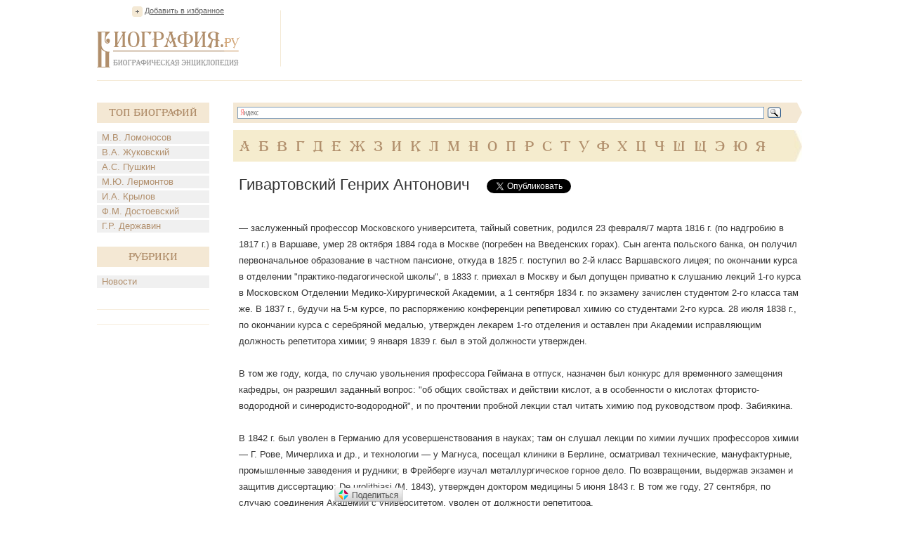

--- FILE ---
content_type: text/html; charset=UTF-8
request_url: https://www.biografija.ru/biography/givartovskij-genrikh-antonovich.htm
body_size: 8467
content:

          <!DOCTYPE html>
<html xmlns="http://www.w3.org/1999/xhtml" > 
<head> 
<meta http-equiv="Content-Type" content="text/html; charset=utf-8" /> 
<title>Гивартовский Генрих Антонович - Биография</title>
<meta name="description" content="Гивартовский Генрих Антонович. Биография, факты из жизни. Краткие биографические сведения. Г.А. Гивартовский"/>
<meta name="keywords" content="гивартовский генрих антонович, гивартовский генрих антонович биография"/>
<link rel="stylesheet" href="/css/style.css" type="text/css" media="screen, projection" />
<script type="text/javascript">
function addBookmark() {
if (document.all) window.external.addFavorite('http://www.biografija.ru/biography/givartovskij-genrikh-antonovich.htm', 'Гивартовский Генрих Антонович | Биография');
}
</script>

<script type="text/javascript" src="//vk.com/js/api/openapi.js?71"></script>
<script type="text/javascript">
  VK.init({apiId: 3278385, onlyWidgets: true});
</script>


<script type="text/javascript" src="https://apis.google.com/js/plusone.js"></script>

</head>
<body>
<div class="main">
	<div class="header">
		<div class="favor"><a href="https://www.biografija.ru/biography/givartovskij-genrikh-antonovich.htm" title="Гивартовский Генрих Антонович | Биография" rel="sidebar" onclick="addBookmark()">Добавить в избранное</a></div><!--favor-->
		
		<div class="logo"><a href="https://www.biografija.ru/"><img src="/images/logo.png" alt="Биография.Ру" /></a></div><!--logo-->
		
		<div class="banner-top">

<script type="text/javascript"><!--
google_ad_client = "ca-pub-2939101466123368";
/* Biogr */
google_ad_slot = "9044666501";
google_ad_width = 728;
google_ad_height = 90;
//-->
</script>
<script type="text/javascript"
src="//pagead2.googlesyndication.com/pagead/show_ads.js">
</script>

		</div><!--banner-top-->
	</div><!--header-->
	
	
	
		<div class="content">
		<div class="left">
			<div class="biography">
				<div class="t-biog">Топ Биографий</div><!--t-biog-->
				<ul>
										<li><a href="https://www.biografija.ru/biography/lomonosov-mikhail-vasilevich.htm" title="Ломоносов Михаил Васильевич">М.В. Ломоносов</a></li>
										<li><a href="https://www.biografija.ru/biography/zhukovskij-vasilij-andreevich.htm" title="Жуковский Василий Андреевич">В.А. Жуковский</a></li>
										<li><a href="https://www.biografija.ru/biography/pushkin-aleksandr-sergeevich.htm" title="Пушкин Александр Сергеевич">А.С. Пушкин</a></li>
										<li><a href="https://www.biografija.ru/biography/lermontov-mikhail-jurevich.htm" title="Лермонтов Михаил Юрьевич">М.Ю. Лермонтов</a></li>
										<li><a href="https://www.biografija.ru/biography/krylov-ivan-andreevich.htm" title="Крылов Иван Андреевич">И.А. Крылов</a></li>
										<li><a href="https://www.biografija.ru/biography/dostoevskij-fedor-mikhajlovich.htm" title="Достоевский Федор Михайлович">Ф.М. Достоевский</a></li>
										<li><a href="https://www.biografija.ru/biography/derzhavin-gavriil-romanovich.htm" title="Державин Гавриил Романович">Г.Р. Державин</a></li>
									</ul>
			</div><!--biography-->
			<div class="biography">
			<div class="t-biog">Рубрики</div><!--t-biog-->
			<ul>

			<li><a href="news/">Новости</a></li>
			
			</ul>
			</div>
			     <div class="promo-l">
			
			</div>
			  <div class="promo-l">
			
			</div>
			
			<div class="banner-l">
<script type="text/javascript"><!--
google_ad_client = "ca-pub-2939101466123368";
/* biogrleft */
google_ad_slot = "1521399704";
google_ad_width = 160;
google_ad_height = 600;
//-->
</script>
<script type="text/javascript"
src="//pagead2.googlesyndication.com/pagead/show_ads.js">
</script>	

			</div><!--banner-l-->
						<div class="biography">
				<div class="t-biog">Случайные биографии</div><!--t-biog-->
				<ul>
										<li><a href="https://www.biografija.ru/biography/borisov-ivan-antonovich.htm" title="Борисов Иван Антонович">И.А. Борисов</a></li>
										<li><a href="https://www.biografija.ru/biography/bronzov-aleksandr-aleksandrovich.htm" title="Бронзов Александр Александрович">А.А. Бронзов</a></li>
										<li><a href="https://www.biografija.ru/biography/gladyshev-nikolaj-petrovich.htm" title="Гладышев Николай Петрович">Н.П. Гладышев</a></li>
										<li><a href="https://www.biografija.ru/biography/grigorovich-aleksandr-dmitrievich.htm" title="Григорович Александр Дмитриевич">А.Д. Григорович</a></li>
										<li><a href="https://www.biografija.ru/biography/dakhaev-ruslan-khasanovich.htm" title="Дахаев Руслан Хасанович">Р.Х. Дахаев</a></li>
										<li><a href="https://www.biografija.ru/biography/kozadavlev-osip-petrovich.htm" title="Козадавлев Осип Петрович">О.П. Козадавлев</a></li>
										<li><a href="https://www.biografija.ru/biography/ljubimov-aleksej-nikolaevich.htm" title="Любимов Алексей Николаевич">А.Н. Любимов</a></li>
										<li><a href="https://www.biografija.ru/biography/nizamutdinov-rashid-razitdinovich.htm" title="Низамутдинов Рашид Разитдинович">Р.Р. Низамутдинов</a></li>
										<li><a href="https://www.biografija.ru/biography/staverova-svetlana-sergeevna.htm" title="Ставерова Светлана Сергеевна">С.С. Ставерова</a></li>
										<li><a href="https://www.biografija.ru/biography/khitrovo-nikolaj-aleksandrovich.htm" title="Хитрово Николай Александрович">Н.А. Хитрово</a></li>
										<li><a href="https://www.biografija.ru/biography/ton-konstantin-andreevich.htm" title="Тон Константин Андреевич">К.А. Тон</a></li>
										<li><a href="https://www.biografija.ru/biography/shrenk-leopold-ivanovich.htm" title="Шренк Леопольд Иванович">Л.И. Шренк</a></li>
									</ul>			
			</div><!--biography-->
						
			
		</div><!--left-->		<div class="right">
			<div class="search">
				<div class="ya-site-form ya-site-form_inited_no" onclick="return {'bg': '#f4e8d4', 'target': '_self', 'language': 'ru', 'suggest': true, 'tld': 'ru', 'site_suggest': true, 'action': 'http://www.biografija.ru/search/yandex.htm', 'webopt': false, 'fontsize': 13, 'arrow': true, 'fg': '#000000', 'searchid': '1977473', 'logo': 'rb', 'websearch': false, 'type': 3}"><form action="http://yandex.ru/sitesearch" method="get" target="_self"><input type="hidden" name="searchid" value="1977473" /><input type="hidden" name="l10n" value="ru" /><input type="hidden" name="reqenc" value="utf-8" /><input type="text" name="text" value="" /><input type="submit" value="Найти" /></form></div><script type="text/javascript">(function(w,d,c){var s=d.createElement('script'),h=d.getElementsByTagName('script')[0],e=d.documentElement;(' '+e.className+' ').indexOf(' ya-page_js_yes ')===-1&&(e.className+=' ya-page_js_yes');s.type='text/javascript';s.async=true;s.charset='utf-8';s.src=(d.location.protocol==='https:'?'https:':'http:')+'//site.yandex.net/v2.0/js/all.js';h.parentNode.insertBefore(s,h);(w[c]||(w[c]=[])).push(function(){Ya.Site.Form.init()})})(window,document,'yandex_site_callbacks');</script>
				<div class="clear"></div>
			</div><!--search-->
			
			<div class="alpha">
				<ul>
									<li><a href="https://www.biografija.ru/A/">А</a></li> 
									<li><a href="https://www.biografija.ru/B/">Б</a></li> 
									<li><a href="https://www.biografija.ru/V/">В</a></li> 
									<li><a href="https://www.biografija.ru/G/">Г</a></li> 
									<li><a href="https://www.biografija.ru/D/">Д</a></li> 
									<li><a href="https://www.biografija.ru/E/">Е</a></li> 
									<li><a href="https://www.biografija.ru/ZH/">Ж</a></li> 
									<li><a href="https://www.biografija.ru/Z/">З</a></li> 
									<li><a href="https://www.biografija.ru/I/">И</a></li> 
									<li><a href="https://www.biografija.ru/K/">К</a></li> 
									<li><a href="https://www.biografija.ru/L/">Л</a></li> 
									<li><a href="https://www.biografija.ru/M/">М</a></li> 
									<li><a href="https://www.biografija.ru/N/">Н</a></li> 
									<li><a href="https://www.biografija.ru/O/">О</a></li> 
									<li><a href="https://www.biografija.ru/P/">П</a></li> 
									<li><a href="https://www.biografija.ru/R/">Р</a></li> 
									<li><a href="https://www.biografija.ru/S/">С</a></li> 
									<li><a href="https://www.biografija.ru/T/">Т</a></li> 
									<li><a href="https://www.biografija.ru/U/">У</a></li> 
									<li><a href="https://www.biografija.ru/F/">Ф</a></li> 
									<li><a href="https://www.biografija.ru/KH/">Х</a></li> 
									<li><a href="https://www.biografija.ru/C/">Ц</a></li> 
									<li><a href="https://www.biografija.ru/CH/">Ч</a></li> 
									<li><a href="https://www.biografija.ru/SH/">Ш</a></li> 
									<li><a href="https://www.biografija.ru/SHH/">Щ</a></li> 
									<li><a href="https://www.biografija.ru/E/">Э</a></li> 
									<li><a href="https://www.biografija.ru/JU/">Ю</a></li> 
									<li><a href="https://www.biografija.ru/YA/">Я</a></li> 
								</ul>
			</div><!--alpha-->			<div class="text" itemscope itemtype="http://schema.org/ScholarlyArticle">
				<div class="t-page">
					<h1 itemprop="headline">Гивартовский Генрих Антонович</h1>
					
					
					<!--noindex-->
					<div class="soc">
						<ul>
							<li style="width:150px">
<div id="vk_like"></div>

<script type="text/javascript">
VK.Widgets.Like("vk_like", {type: "button", height: 20});
</script>

							</li>
							<li style="width:105px;"><a rel="nofollow" href="https://twitter.com/share" class="twitter-share-button" data-lang="ru">Твитнуть</a><script>!function(d,s,id){var js,fjs=d.getElementsByTagName(s)[0];if(!d.getElementById(id)){js=d.createElement(s);js.id=id;js.src="//platform.twitter.com/widgets.js";fjs.parentNode.insertBefore(js,fjs);}}(document,"script","twitter-wjs");</script></li>
							<li style="width:70px;"><div class="g-plusone" id="g-data" style="padding-left: -100px;"></div>

<script type="text/javascript">
  document.getElementById("g-data").setAttribute("data-size", "medium");
</script>

							</li>
						</ul>
					</div><!--soc-->
					<!--/noindex-->
				</div><!--t-page-->

<!-- Яндекс.Директ -->
<script type="text/javascript">
//<![CDATA[
yandex_partner_id = 119246;
yandex_site_bg_color = 'FFFFFF';
yandex_site_charset = 'windows-1251';
yandex_ad_format = 'direct';
yandex_font_size = 1;
yandex_direct_type = 'flat';
yandex_direct_limit = 2;
yandex_direct_title_font_size = 3;
yandex_direct_title_color = 'CC6600';
yandex_direct_url_color = '000000';
yandex_direct_text_color = '000000';
yandex_direct_hover_color = 'FF8000';
yandex_direct_favicon = true;
document.write('<sc'+'ript type="text/javascript" src="http://an.yandex.ru/system/context.js"></sc'+'ript>');
//]]>
</script>
<div>
<!--9c7ec26b--><!--9c7ec26b-->
	</div>		

				<p itemprop="articleBody">
				
										— заслуженный профессор Московского университета, тайный советник, родился 23 февраля/7 марта 1816 г. (по надгробию в 1817 г.) в Варшаве, умер 28 октября 1884 года в Москве (погребен на Введенских горах). Сын агента польского банка, он получил первоначальное образование в частном пансионе, откуда в 1825 г. поступил во 2-й класс Варшавского лицея; по окончании курса в отделении "практико-педагогической школы", в 1833 г. приехал в Москву и был допущен приватно к слушанию лекций 1-го курса в Московском Отделении Медико-Хирургической Академии, а 1 сентября 1834 г. по экзамену зачислен студентом 2-го класса там же. В 1837 г., будучи на 5-м курсе, по распоряжению конференции репетировал химию со студентами 2-го курса. 28 июля 1838 г., по окончании курса с серебряной медалью, утвержден лекарем 1-го отделения и оставлен при Академии исправляющим должность репетитора химии; 9 января 1839 г. был в этой должности утвержден. <br><br>В том же году, когда, по случаю увольнения профессора Геймана в отпуск, назначен был конкурс для временного замещения кафедры, он разрешил заданный вопрос: "об общих свойствах и действии кислот, а в особенности о кислотах фтористо-водородной и синеродисто-водородной", и по прочтении пробной лекции стал читать химию под руководством проф. Забиякина. <br><br>В 1842 г. был уволен в Германию для усовершенствования в науках; там он слушал лекции по химии лучших профессоров химии — Г. Рове, Мичерлиха и др., и технологии — у Магнуса, посещал клиники в Берлине, осматривал технические, мануфактурные, промышленные заведения и рудники; в Фрейберге изучал металлургическое горное дело. По возвращении, выдержав экзамен и защитив диссертацию: De urolithiasi (M. 1843), утвержден доктором медицины 5 июня 1843 г. В том же году, 27 сентября, по случаю соединения Академии с университетом, уволен от должности репетитора. <br><br>В 1837 г. занял место химика и врача в Московском Товариществе для фабрикаций стеариновых Калетовских свечей и в этой должности оставался до 1840 г., когда назначен директором завода и членом правления; за признанное на Московской мануфактурной выставке 1843 г. успешное управление хозяйственною и техническою частями завода был удостоен Высочайшего благоволения. <br><br>На этой выставке он состоял экспертом химического отдела. <br><br>В 1845 г. Гивартовский публично защищал в Московском университете диссертацию: "О моче и ее составных частях" (М. 1845) и 17 января 1846 г. утвержден в звании доцента для преподавания химии студентам медицинского факультета. 21 декабря 1849 г. определен исправляющим должность адъюнкта по кафедре химии, причем ему поручено, кроме преподавания химии на медицинском факультете, и чтение по частной органической химии на физико-математическом факультете. <br><br>В 1855 г. ему было поручено преподавание фармации и медицинской химии. 17 августа 1855 г. объявлено ему Высочайшее благоволение "за производство отличного качества стеариновых свечей, добывания глицерина при стеариновой фабрикации, отличное содержание рабочих и безвозмездное и чрезвычайно успешное пользование заболевших рабочих". 15 ноября 1854 г. Г. назначен членом Московского отделения Мануфактурного Совета. <br><br>В 1859 г. произведен в чин статского советника; 6 ноября 1860 г. утвержден экстраординарным профессором по кафедре медицинской химии, фармации и фармакогнозии. <br><br>В 1861, 1864 и 1867 гг. был командирован за границу с ученою целью. 24 августа 1864 г. утвержден ординарным профессором по занимаемой кафедре. <br><br>В 1865 г. принимал участие в устройстве в Москве мануфактурной выставки и за труды по выставке 10 декабря произведен в действительные статские советники. <br><br>В 1870 г. оставлен на службе при университете по избранию университетского Совета на пять лет. В 1871 г. был членом временного холерного комитета в Москве. <br><br>В 1872 г. утвержден в звании члена Московского отделения Совета торговли и мануфактур. 1 января 1874 г. пожалован орденом св. Станислава 1 степени. <br><br>В 1875 г. утвержден в звании заслуженного профессора и службу в университете оставил. <br><br>В 1880—1882 г. был вице-президентом всероссийской художественно-промышленной выставки в Москве. <br><br>Г. состоял членом обществ: Московского Испытателей Природы, Физико-Медицинского, Акклиматизации животных и растений, Московского Сельского Хозяйства и многих благотворительных, почетным членом Московского и С.-Петербургского Фармацевтических Обществ. <br><br>Он отличался бесконечной добротой и всегдашней готовностью на всякое доброе дело. Кроме вышеупомянутых, им написаны следующие труды: 1) О холере ("Московск. <br><br>Ведом." 1847 г. № 130 (также отдельные оттиски); 2) Analyse de la Glaucolithe Fischer ("Бюлл. Импер. Общ. испытателей природы" 1848 г.); 3) Observations faites a Moscou sur l''electricite pendant l''epidemie cholerique (там же, 1849 г.). Наблюдение над воздушным электричеством ("Московск. медиц. журнал" 1850 г.); 4) О жидкости, уничтожающей зловоние ("Московск. врачебн. журнал" 1851 г.); 5) О рыбном жире, сантонине и эластическом коллодии ("Московск. врачебн. журнал" 1854 г.); 6) "О брожении", актовая речь (Отчет Московск. университ., Москва 1869 г., стр. 36—100). Формулярный список 1875 г.; "Биограф. <br><br>Словарь профессоров Москов. <br><br>Унив."; Д. Д. Языков, "Обзор жизни и трудов покойных русских писателей", вып. 4. СПб. 1888 г.; "Новое Время" 1884 г., № 3118; "Московский Некрополь", т. I; Estreicher, "Bibliografia polska", т. II. M. Цион. {Половцов} Гивартовский, Генрих Антонович — профессор Московского университета по кафедре медицинской химии, фармации и фармакологии (1816—1884); в 1838 г. выпущен лекарем из бывшего московского отделения Имп. медико-хирургической академии и оставлен при Академии репетитором химии. В 1842 г. Г. отправился в Германию, где изучал химию у Маршана, Розе, Мичерлиха, технологию — у Магнуса. <br><br>По возвращении защищал докторские диссертации: "De Urolithiasi" (M., 1843) и "О моче и ее составных частях" (М., 1845), после чего утвержден был доцентом, 1860—1864 — экстраординарным, 1864—1875 — ординарным и 1875—1880 — заслуженным профессором в Московск. университете. <br><br>С 1840 г. по 1884 г. Г. состоял сверх того директором завода стеариновых свечей в Москве и в 1882 г. был вице-президентом всероссийской художественно-промышленной выставки в Москве. <br><br>Кроме диссертаций, Г. напечатал: "О холере" ("Моск. Ведом.", 1848 г.), "Анализ глауколита Фишера" ("Бюлл. Имп. общ. испыт. природы", 1849 г.), "Наблюдения над воздушным электричеством" ("Моск. мед. журнал", 1850 г.), "О жидкости, уничтожающей зловоние" ("Моск. врачеб. журн.", 1851 г.), "О рыбном жире, сантонине и эластическом коллодии" (там же, 1854 г., кн. 1), "О брожении" (актовая речь, "Отчет Моск. унив." М., 1869, стр. 86—100) и др. {Брокгауз} Гивартовский, Генрих Антонович профессор Московск. университета по органич. химии и фармакологии (1851 г.), д-р медиц., † в окт. 1884 г., в сл. с 1839 г. Дополнение: Гивартовский, Генрих Антонович, р. 7 марта 1816 г.; † 28 окт. 1884 г. {Половцов}
					
				</p>
			</div><!--text-->			
			<div class="b-func">
				<ul>
					<li class="print"><a href="https://www.biografija.ru/print/givartovskij-genrikh-antonovich.htm">Версия для печати</a></li>
				</ul>
				<!-- Яндекс.Директ -->
<script type="text/javascript">
//<![CDATA[
yandex_partner_id = 119246;
yandex_site_bg_color = 'FFFFFF';
yandex_site_charset = 'windows-1251';
yandex_ad_format = 'direct';
yandex_font_size = 1;
yandex_direct_type = 'flat';
yandex_direct_limit = 4;
yandex_direct_title_font_size = 3;
yandex_direct_title_color = 'CC6600';
yandex_direct_url_color = '000000';
yandex_direct_text_color = '000000';
yandex_direct_hover_color = 'FF8000';
yandex_direct_favicon = true;
document.write('<sc'+'ript type="text/javascript" src="http://an.yandex.ru/system/context.js"></sc'+'ript>');
//]]>
</script>

			</div><!--b-func-->
		</div>
		<div class="clear"></div>
	</div><!--content-->

    <div class="hFooter"></div><!--hFooter-->
</div><!--main-->

<div class="footer">
	<div class="copy">2006-2026</div><!--copy-->
	
	<div class="logo-f"><img src="/images/logo-f.png" alt="Биография.Ру" /></div><!--logo-f-->

	<div class="counter">
		<ul>
			<li>

<!--noindex-->
<!--LiveInternet counter--><script type="text/javascript"><!--
document.write("<a rel='nofollow' href='http://www.liveinternet.ru/click' "+
"target=_blank><img src='//counter.yadro.ru/hit?t14.1;r"+
escape(document.referrer)+((typeof(screen)=="undefined")?"":
";s"+screen.width+"*"+screen.height+"*"+(screen.colorDepth?
screen.colorDepth:screen.pixelDepth))+";u"+escape(document.URL)+
";"+Math.random()+
"' alt='' title='LiveInternet: показано число просмотров за 24"+
" часа, посетителей за 24 часа и за сегодня' "+
"border='0' width='88' height='31'></a>")
//--></script><!--/LiveInternet-->


<script>
    /* uptolike share begin */
    (function(d,c){
        var up=d.createElement('script'),
                s=d.getElementsByTagName('script')[0],
                r=Math.floor(Math.random() * 1000000);
        var cmp = c + Math.floor(Math.random() * 10000);
        var url = window.location.href;
        window["__uptolike_widgets_settings_"+cmp] = { 
    };
    d.write("<div id='"+cmp+"' class='__uptlk' data-uptlkwdgtId='"+r+"'></div>");
    up.type = 'text/javascript'; up.async = true;
    up.src = "//w.uptolike.com/widgets/v1/widgets.js?b=vk.fb.ok.gp.mr&id=1249657&o=5&m=0&fol=0&t=0&c1=ededed&c1a=0.0&sel=1&scs=11&he=0&c=" + cmp + "&url="+encodeURIComponent(url);
    s.parentNode.insertBefore(up, s);
    })(document,"__uptlk");
    /* uptolike share end */
</script>
<!--/noindex-->


			</li>
		</ul>
	</div><!--counter-->
</div><script defer src="https://static.cloudflareinsights.com/beacon.min.js/vcd15cbe7772f49c399c6a5babf22c1241717689176015" integrity="sha512-ZpsOmlRQV6y907TI0dKBHq9Md29nnaEIPlkf84rnaERnq6zvWvPUqr2ft8M1aS28oN72PdrCzSjY4U6VaAw1EQ==" data-cf-beacon='{"version":"2024.11.0","token":"35babd947a0c4932a6350ca411a14042","r":1,"server_timing":{"name":{"cfCacheStatus":true,"cfEdge":true,"cfExtPri":true,"cfL4":true,"cfOrigin":true,"cfSpeedBrain":true},"location_startswith":null}}' crossorigin="anonymous"></script>
</body>
</html>

--- FILE ---
content_type: text/html; charset=utf-8
request_url: https://accounts.google.com/o/oauth2/postmessageRelay?parent=https%3A%2F%2Fwww.biografija.ru&jsh=m%3B%2F_%2Fscs%2Fabc-static%2F_%2Fjs%2Fk%3Dgapi.lb.en.2kN9-TZiXrM.O%2Fd%3D1%2Frs%3DAHpOoo_B4hu0FeWRuWHfxnZ3V0WubwN7Qw%2Fm%3D__features__
body_size: 164
content:
<!DOCTYPE html><html><head><title></title><meta http-equiv="content-type" content="text/html; charset=utf-8"><meta http-equiv="X-UA-Compatible" content="IE=edge"><meta name="viewport" content="width=device-width, initial-scale=1, minimum-scale=1, maximum-scale=1, user-scalable=0"><script src='https://ssl.gstatic.com/accounts/o/2580342461-postmessagerelay.js' nonce="JIJU9m-NZyQSbYWQ69bqdQ"></script></head><body><script type="text/javascript" src="https://apis.google.com/js/rpc:shindig_random.js?onload=init" nonce="JIJU9m-NZyQSbYWQ69bqdQ"></script></body></html>

--- FILE ---
content_type: text/html; charset=utf-8
request_url: https://www.google.com/recaptcha/api2/aframe
body_size: 267
content:
<!DOCTYPE HTML><html><head><meta http-equiv="content-type" content="text/html; charset=UTF-8"></head><body><script nonce="CmIrPvUD_Bmu9y8n9A3x8Q">/** Anti-fraud and anti-abuse applications only. See google.com/recaptcha */ try{var clients={'sodar':'https://pagead2.googlesyndication.com/pagead/sodar?'};window.addEventListener("message",function(a){try{if(a.source===window.parent){var b=JSON.parse(a.data);var c=clients[b['id']];if(c){var d=document.createElement('img');d.src=c+b['params']+'&rc='+(localStorage.getItem("rc::a")?sessionStorage.getItem("rc::b"):"");window.document.body.appendChild(d);sessionStorage.setItem("rc::e",parseInt(sessionStorage.getItem("rc::e")||0)+1);localStorage.setItem("rc::h",'1768653752442');}}}catch(b){}});window.parent.postMessage("_grecaptcha_ready", "*");}catch(b){}</script></body></html>

--- FILE ---
content_type: application/javascript;charset=utf-8
request_url: https://w.uptolike.com/widgets/v1/widgets-batch.js?params=JTVCJTdCJTIycGlkJTIyJTNBJTIyMTI0OTY1NyUyMiUyQyUyMnVybCUyMiUzQSUyMmh0dHBzJTNBJTJGJTJGd3d3LmJpb2dyYWZpamEucnUlMkZiaW9ncmFwaHklMkZnaXZhcnRvdnNraWotZ2VucmlraC1hbnRvbm92aWNoLmh0bSUyMiU3RCU1RA==&mode=0&callback=callback__utl_cb_share_1768653752298525
body_size: 409
content:
callback__utl_cb_share_1768653752298525([{
    "pid": "1249657",
    "subId": 0,
    "initialCounts": {"fb":0,"tw":0,"tb":0,"ok":0,"vk":0,"ps":0,"gp":0,"mr":0,"lj":0,"li":0,"sp":0,"su":0,"ms":0,"fs":0,"bl":0,"dg":0,"sb":0,"bd":0,"rb":0,"ip":0,"ev":0,"bm":0,"em":0,"pr":0,"vd":0,"dl":0,"pn":0,"my":0,"ln":0,"in":0,"yt":0,"rss":0,"oi":0,"fk":0,"fm":0,"li":0,"sc":0,"st":0,"vm":0,"wm":0,"4s":0,"gg":0,"dd":0,"ya":0,"gt":0,"wh":0,"4t":0,"ul":0,"vb":0,"tm":0},
    "forceUpdate": ["fb","ok","vk","ps","gp","mr","my"],
    "extMet": false,
    "url": "https%3A%2F%2Fwww.biografija.ru%2Fbiography%2Fgivartovskij-genrikh-antonovich.htm",
    "urlWithToken": "https%3A%2F%2Fwww.biografija.ru%2Fbiography%2Fgivartovskij-genrikh-antonovich.htm%3F_utl_t%3DXX",
    "intScr" : false,
    "intId" : 0,
    "exclExt": false
}
])

--- FILE ---
content_type: application/javascript;charset=utf-8
request_url: https://w.uptolike.com/widgets/v1/version.js?cb=cb__utl_cb_share_1768653751178714
body_size: 396
content:
cb__utl_cb_share_1768653751178714('1ea92d09c43527572b24fe052f11127b');